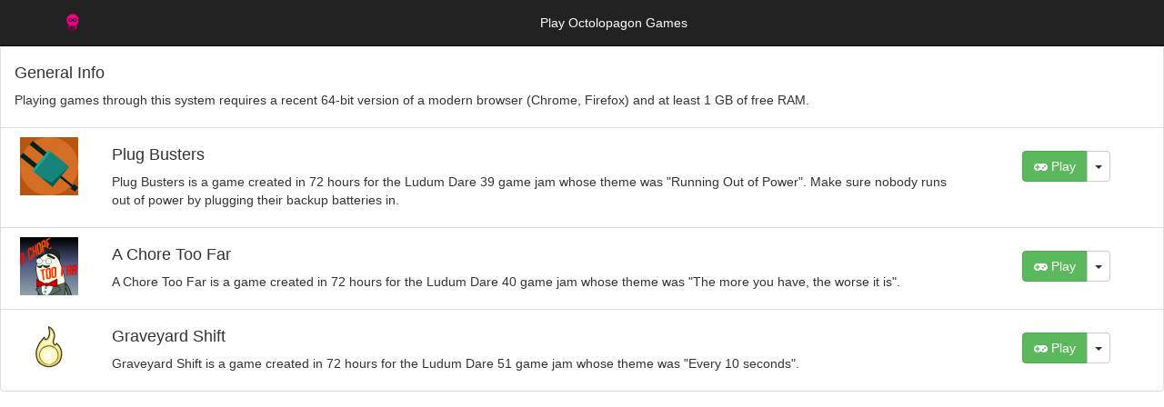

--- FILE ---
content_type: text/html; charset=utf-8
request_url: https://play.octolopagon.games/
body_size: 1783
content:
<!DOCTYPE html>
<html lang="en">
    <head>
        <title>Play Octolopagon Games</title>
        <link rel="icon" href="https://octolopagon.games/_resources/img/favicon.png" type="image/png">
        <meta name="viewport" content="width=device-width, initial-scale=1">
        <!-- css -->
        <link rel="stylesheet" href="https://maxcdn.bootstrapcdn.com/bootstrap/3.3.6/css/bootstrap.min.css" integrity="sha384-1q8mTJOASx8j1Au+a5WDVnPi2lkFfwwEAa8hDDdjZlpLegxhjVME1fgjWPGmkzs7" crossorigin="anonymous">
        <link rel="stylesheet" href="https://maxcdn.bootstrapcdn.com/font-awesome/4.5.0/css/font-awesome.min.css" integrity="sha384-XdYbMnZ/QjLh6iI4ogqCTaIjrFk87ip+ekIjefZch0Y+PvJ8CDYtEs1ipDmPorQ+" crossorigin="anonymous">
        <script src="https://code.jquery.com/jquery-2.2.1.min.js" integrity="sha384-8C+3bW/ArbXinsJduAjm9O7WNnuOcO+Bok/VScRYikawtvz4ZPrpXtGfKIewM9dK" crossorigin="anonymous"></script>
        <script src="https://maxcdn.bootstrapcdn.com/bootstrap/3.3.6/js/bootstrap.min.js" integrity="sha384-0mSbJDEHialfmuBBQP6A4Qrprq5OVfW37PRR3j5ELqxss1yVqOtnepnHVP9aJ7xS" crossorigin="anonymous"></script>
    </head>
    <body style="padding-top: 50px;">
        <nav class="navbar navbar-default navbar-fixed-top navbar-inverse">
            <div class="container">
                <div class="navbar-header">
                    <button type="button" class="navbar-toggle" data-toggle="collapse" data-target="#navbar">
                        <span class="sr-only">Toggle navigation</span>
                        <span class="icon-bar"></span>
                        <span class="icon-bar"></span>
                        <span class="icon-bar"></span>
                    </button>
                    <a href="https://octolopagon.games" class="navbar-brand"><img src="https://octolopagon.games/_resources/img/logos/256x.png" style="max-height: 100%; object-fit: contain" title="Back to Octolopagon Games"></a>
                </div>
                <p class="navbar-text" style="text-align: center; margin-left: 50%; color: #fff; transform: translate(-50%, 0);">Play Octolopagon Games</p>
            </div>
        </nav>
        <!--------------------------- Content ------------------------------------>
        <ul class="list-group">
            <li class="list-group-item">
                <h4>General Info</h4>
                <p>Playing games through this system requires a recent 64-bit version of a modern browser (Chrome, Firefox) and at least 1 GB of free RAM.</p>
            </li>
            <!--<li class="list-group-item">
                <p style="text-align: center;">Sadly, no games are currently available.</p>
            </li>-->
            <li class="list-group-item">
                <div class="row">
                    <div class="col-md-1" style="text-align: center;">
                        <img src="plug_busters/logo.png" style="max-height: 64px; margin: auto">
                    </div>
                    <div class="col-md-9">
                        <h4>Plug Busters</h4>
                        <p>Plug Busters is a game created in 72 hours for the Ludum Dare 39 game jam whose theme was "Running Out of Power". Make sure nobody runs out of power by plugging their backup batteries in.</p>
                    </div>
                    <div class="col-md-2" style="display: flex; justify-content: center; align-items: center; height: 64px;">
                        <div class="btn-group">
                            <a type="button" class="btn btn-success" href="plug_busters"><i class="fa fa-gamepad"></i> Play</a>
                            <button type="button" class="btn btn-default dropdown-toggle" data-toggle="dropdown" aria-haspopup="true" aria-expanded="false">
                                <span class="caret"></span>
                                <span class="sr-only">Toggle Dropdown</span>
                            </button>
                            <ul class="dropdown-menu">
                                <li><a href="https://ldjam.com/events/ludum-dare/39/plug-busters">Website</a></li>
                                <li><a href="https://github.com/MattDahEpic/LD39-PlugBusters">Source Code</a></li>
                            </ul>
                        </div>
                    </div>
                </div>
            </li>
            <li class="list-group-item">
                <div class="row">
                    <div class="col-md-1" style="text-align: center;">
                        <img src="a_chore_too_far/logo.png" style="max-height: 64px; margin: auto">
                    </div>
                    <div class="col-md-9">
                        <h4>A Chore Too Far</h4>
                        <p>A Chore Too Far is a game created in 72 hours for the Ludum Dare 40 game jam whose theme was "The more you have, the worse it is".</p>
                    </div>
                    <div class="col-md-2" style="display: flex; justify-content: center; align-items: center; height: 64px;">
                        <div class="btn-group">
                            <a type="button" class="btn btn-success" href="a_chore_too_far"><i class="fa fa-gamepad"></i> Play</a>
                            <button type="button" class="btn btn-default dropdown-toggle" data-toggle="dropdown" aria-haspopup="true" aria-expanded="false">
                                <span class="caret"></span>
                                <span class="sr-only">Toggle Dropdown</span>
                            </button>
                            <ul class="dropdown-menu">
                                <li><a href="https://ldjam.com/events/ludum-dare/40/ultimate-stronk">Website</a></li>
                                <li><a href="https://github.com/MattDahEpic/LD40-AChoreTooFar">Source Code</a></li>
                            </ul>
                        </div>
                    </div>
                </div>
            </li>
	    <li class="list-group-item">
                <div class="row">
                    <div class="col-md-1" style="text-align: center;">
                        <img src="graveyard_shift/logo.png" style="max-height: 64px; margin: auto">
                    </div>
                    <div class="col-md-9">
                        <h4>Graveyard Shift</h4>
                        <p>Graveyard Shift is a game created in 72 hours for the Ludum Dare 51 game jam whose theme was "Every 10 seconds".</p>
                    </div>
                    <div class="col-md-2" style="display: flex; justify-content: center; align-items: center; height: 64px;">
                        <div class="btn-group">
                            <a type="button" class="btn btn-success" href="graveyard_shift"><i class="fa fa-gamepad"></i> Play</a>
                            <button type="button" class="btn btn-default dropdown-toggle" data-toggle="dropdown" aria-haspopup="true" aria-expanded="false">
                                <span class="caret"></span>
                                <span class="sr-only">Toggle Dropdown</span>
                            </button>
                            <ul class="dropdown-menu">
                                <li><a href="https://ldjam.com/events/ludum-dare/51/graveyard-shift">Website</a></li>
                                <li><a href="https://github.com/MattDahEpic/LD51-GraveyardShift">Source Code</a></li>
                            </ul>
                        </div>
                    </div>
                </div>
            </li>
        </ul>
    <!-- Cloudflare Pages Analytics --><script defer src='https://static.cloudflareinsights.com/beacon.min.js' data-cf-beacon='{"token": "31b86f6444214bc09767184cdd6e20c4"}'></script><!-- Cloudflare Pages Analytics --><script defer src="https://static.cloudflareinsights.com/beacon.min.js/vcd15cbe7772f49c399c6a5babf22c1241717689176015" integrity="sha512-ZpsOmlRQV6y907TI0dKBHq9Md29nnaEIPlkf84rnaERnq6zvWvPUqr2ft8M1aS28oN72PdrCzSjY4U6VaAw1EQ==" data-cf-beacon='{"version":"2024.11.0","token":"fa91a9e1a92b41099a8d8c35f211632d","r":1,"server_timing":{"name":{"cfCacheStatus":true,"cfEdge":true,"cfExtPri":true,"cfL4":true,"cfOrigin":true,"cfSpeedBrain":true},"location_startswith":null}}' crossorigin="anonymous"></script>
</body>
</html>